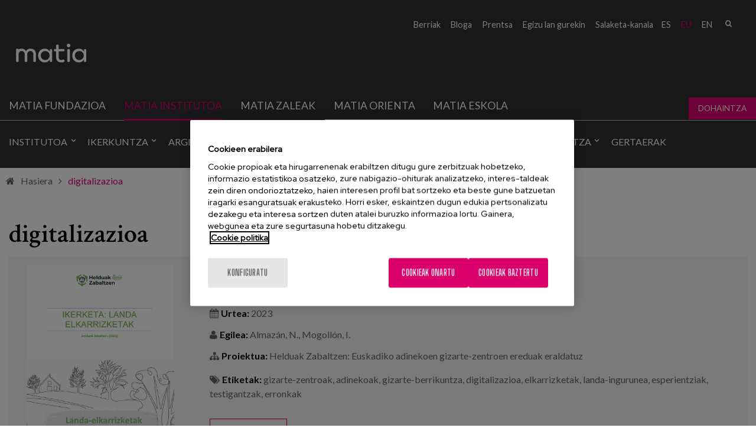

--- FILE ---
content_type: text/html; charset=utf-8
request_url: https://www.matiainstituto.net/eu/palabras-clave/digitalizazioa
body_size: 8285
content:
<!DOCTYPE html PUBLIC "-//W3C//DTD XHTML+RDFa 1.0//EN"
  "http://www.w3.org/MarkUp/DTD/xhtml-rdfa-1.dtd">
<html xmlns="http://www.w3.org/1999/xhtml" lang="eu" xml:lang="eu" version="XHTML+RDFa 1.0" dir="ltr"
  xmlns:fb="http://ogp.me/ns/fb#"
  xmlns:og="http://ogp.me/ns#"
  xmlns:article="http://ogp.me/ns/article#"
  xmlns:book="http://ogp.me/ns/book#"
  xmlns:profile="http://ogp.me/ns/profile#"
  xmlns:video="http://ogp.me/ns/video#"
  xmlns:product="http://ogp.me/ns/product#">

<head profile="http://www.w3.org/1999/xhtml/vocab">
    <script type="text/javascript" charset="utf-8" src="/sites/all/themes/ego_foundation/js/cookiepro.js"></script>
  <script type="text/javascript" src="https://cookie-cdn.cookiepro.com/consent/f9100808-85aa-4d40-85d9-90a1b0520076/OtAutoBlock.js" ></script>
  <script src="https://cookie-cdn.cookiepro.com/scripttemplates/otSDKStub.js" data-ignore-ga="true" data-document-language="true" type="text/javascript" charset="UTF-8" data-domain-script="f9100808-85aa-4d40-85d9-90a1b0520076"></script>
  <script type="text/javascript">function OptanonWrapper(){acc_cookiepro_refresh(); gestionCookies(); }</script>
  <style>@import url('https://fonts.googleapis.com/css2?family=Red+Hat+Display:wght@500&display=swap');@import url('https://fonts.googleapis.com/css2?family=Big+Shoulders+Text:wght@600&display=swap');div.ot-sdk-row div#onetrust-button-group div.banner-actions-container button#onetrust-accept-btn-handler{color: #fff;background: #dc006c !important;border-color: #dc006c !important;}div.ot-sdk-row div#onetrust-button-group div.banner-actions-container button#onetrust-reject-all-handler{color: #fff;background: #dc006c !important;border-color: #dc006c !important;}div#onetrust-consent-sdk div#onetrust-pc-sdk div#ot-content button#accept-recommended-btn-handler.button-theme:not(.ot-obj-leg-btn-handler):not(#clear-filters-handler){background-color: #dc006c !important;border-color: #dc006c !important;}div#onetrust-pc-sdk #cookie-preferences .ot-always-active{color: #dc006c !important;}div#onetrust-consent-sdk #onetrust-pc-sdk .category-host-list-handler,div#onetrust-consent-sdk #onetrust-pc-sdk #hosts-list-container .accordion-header .host-view-cookies{color: #dc006c !important;}div#onetrust-pc-sdk a#filter-btn-handler:hover{background-color: #dc006c !important;}div#onetrust-pc-sdk input.switch-checkbox:checked+label.ot-switch-label{border:1px solid #dc006c !important;}div#onetrust-pc-sdk input.switch-checkbox:checked+label.ot-switch-label span.ot-switch-nob{background-color: #dc006c !important;border-color: #dc006c !important;}div#onetrust-pc-sdk span.ot-switch-inner:before{background-color: #dc006c1a !important;}button.ot-sdk-show-settings#ot-sdk-btn{background-color: #dc006c !important;border-color: #dc006c !important;}div#onetrust-banner-sdk div.ot-sdk-container .ot-sdk-row #onetrust-group-container #onetrust-policy-text p span{font-size:12px !important;}div#onetrust-consent-sdk div#onetrust-pc-sdk div.ot-button-group-parent div.ot-button-group button#accept-recommended-btn-handler:not(#clear-filters-handler):not(.ot-close-icon):not(#filter-btn-handler):not(.ot-remove-objection-handler):not(.ot-obj-leg-btn-handler):not([aria-expanded]):not(.ot-link-btn),body div#onetrust-consent-sdk div#onetrust-pc-sdk div.ot-button-group-parent div.ot-button-group button.ot-pc-refuse-all-handler:not(#clear-filters-handler):not(.ot-close-icon):not(#filter-btn-handler):not(.ot-remove-objection-handler):not(.ot-obj-leg-btn-handler):not([aria-expanded]):not(.ot-link-btn) { color: #fff;background: #dc006c !important;border-color: #dc006c !important; }#onetrust-consent-sdk #onetrust-pc-sdk .active-group { border-color: #dc006c !important;}iframe[name="__gppLocator"]{display:none!important;}</style>

  <script async src=https://pagead2.googlesyndication.com/pagead/js/adsbygoogle.js?client=ca-pub-1550282340375971 crossorigin="anonymous"></script>

      <script>(function(w,d,s,l,i){w[l]=w[l]||[];w[l].push({'gtm.start':
    new Date().getTime(),event:'gtm.js'});var f=d.getElementsByTagName(s)[0],
    j=d.createElement(s),dl=l!='dataLayer'?'&l='+l:'';j.async=true;j.src=
    'https://www.googletagmanager.com/gtm.js?id='+i+dl;f.parentNode.insertBefore(j,f);
    })(window,document,'script','dataLayer','GTM-N483DJF');</script>
    
  <meta charset="utf-8" />
<link rel="shortcut icon" href="https://www.matiainstituto.net/sites/default/files/favicon.ico" />
<meta name="viewport" content="width=device-width, initial-scale=1" />
<meta name="viewport" content="width=device-width, maximum-scale = 1.0" />
<meta http-equiv="ImageToolbar" content="false" />
<meta name="generator" content="Drupal 7 (http://drupal.org)" />
<link rel="canonical" href="https://www.matiainstituto.net/eu/palabras-clave/digitalizazioa" />
<link rel="shortlink" href="https://www.matiainstituto.net/eu/taxonomy/term/3230" />
<meta property="og:site_name" content="Instituto Matia" />
<meta property="og:type" content="article" />
<meta property="og:url" content="https://www.matiainstituto.net/eu/palabras-clave/digitalizazioa" />
<meta property="og:title" content="digitalizazioa" />
<meta name="twitter:card" content="summary" />
<meta name="twitter:url" content="https://www.matiainstituto.net/eu/palabras-clave/digitalizazioa" />
<meta name="twitter:title" content="digitalizazioa" />
  <title>digitalizazioa | Instituto Matia</title>
  <style>
@import url("https://www.matiainstituto.net/modules/system/system.base.css?t8l8gb");
@import url("https://www.matiainstituto.net/modules/system/system.messages.css?t8l8gb");
@import url("https://www.matiainstituto.net/modules/system/system.theme.css?t8l8gb");
</style>
<style>
@import url("https://www.matiainstituto.net/sites/all/modules/simplenews/simplenews.css?t8l8gb");
@import url("https://www.matiainstituto.net/sites/all/modules/adaptive_image/css/adaptive-image.css?t8l8gb");
@import url("https://www.matiainstituto.net/modules/aggregator/aggregator.css?t8l8gb");
@import url("https://www.matiainstituto.net/sites/all/modules/calendar/css/calendar_multiday.css?t8l8gb");
@import url("https://www.matiainstituto.net/modules/comment/comment.css?t8l8gb");
@import url("https://www.matiainstituto.net/sites/all/modules/date/date_api/date.css?t8l8gb");
@import url("https://www.matiainstituto.net/sites/all/modules/date/date_popup/themes/datepicker.1.7.css?t8l8gb");
@import url("https://www.matiainstituto.net/sites/all/modules/domain/domain_nav/domain_nav.css?t8l8gb");
@import url("https://www.matiainstituto.net/modules/field/theme/field.css?t8l8gb");
@import url("https://www.matiainstituto.net/modules/node/node.css?t8l8gb");
@import url("https://www.matiainstituto.net/modules/search/search.css?t8l8gb");
@import url("https://www.matiainstituto.net/modules/user/user.css?t8l8gb");
@import url("https://www.matiainstituto.net/sites/all/modules/youtube/css/youtube.css?t8l8gb");
@import url("https://www.matiainstituto.net/sites/all/modules/views/css/views.css?t8l8gb");
@import url("https://www.matiainstituto.net/sites/all/modules/ckeditor/css/ckeditor.css?t8l8gb");
</style>
<style>
@import url("https://www.matiainstituto.net/sites/all/modules/colorbox/styles/stockholmsyndrome/colorbox_style.css?t8l8gb");
@import url("https://www.matiainstituto.net/sites/all/modules/ctools/css/ctools.css?t8l8gb");
@import url("https://www.matiainstituto.net/sites/all/modules/dm_christmas_card_pdf/css/christmas.css?t8l8gb");
@import url("https://www.matiainstituto.net/sites/all/modules/video/css/video.css?t8l8gb");
@import url("https://www.matiainstituto.net/modules/locale/locale.css?t8l8gb");
@import url("https://www.matiainstituto.net/sites/all/modules/dm_compartir2/tap.css?t8l8gb");
</style>
<style>
@import url("https://www.matiainstituto.net/sites/all/themes/ego_foundation/css/app.css?t8l8gb");
@import url("https://www.matiainstituto.net/sites/all/themes/ego_foundation/css/covid.css?t8l8gb");
</style>
<style>body header{background-color:transparent !important;background-image:url('https://www.matiainstituto.net/sites/default/files/cabecera-publicaciones.jpg') !important;background-repeat:no-repeat !important;background-attachment:scroll !important;background-position:50% 50% !important;}
</style>
<style>
@import url("https://www.matiainstituto.net/sites/all/themes/ego_foundation/css/formulario-sapu.css?t8l8gb");
</style>
  <script>document.cookie = 'adaptive_image=' + Math.max(screen.width, screen.height) + '; path=/';</script>
<script src="https://www.matiainstituto.net/sites/all/modules/jquery_update/replace/jquery/1.12/jquery.js?v=1.12.4"></script>
<script src="https://www.matiainstituto.net/misc/jquery-extend-3.4.0.js?v=1.12.4"></script>
<script src="https://www.matiainstituto.net/misc/jquery-html-prefilter-3.5.0-backport.js?v=1.12.4"></script>
<script src="https://www.matiainstituto.net/misc/jquery.once.js?v=1.2"></script>
<script src="https://www.matiainstituto.net/misc/drupal.js?t8l8gb"></script>
<script src="https://www.matiainstituto.net/sites/all/modules/jquery_update/js/jquery_browser.js?v=0.0.1"></script>
<script src="https://www.matiainstituto.net/sites/all/modules/jquery_update/replace/ui/external/jquery.cookie.js?v=67fb34f6a866c40d0570"></script>
<script src="https://www.matiainstituto.net/sites/all/modules/jquery_update/replace/jquery.form/4/jquery.form.js?v=4.2.1"></script>
<script src="https://www.matiainstituto.net/misc/form-single-submit.js?v=7.103"></script>
<script src="https://www.matiainstituto.net/misc/ajax.js?v=7.103"></script>
<script src="https://www.matiainstituto.net/sites/all/modules/jquery_update/js/jquery_update.js?v=0.0.1"></script>
<script src="https://www.matiainstituto.net/sites/all/modules/admin_menu/admin_devel/admin_devel.js?t8l8gb"></script>
<script src="https://www.matiainstituto.net/sites/all/modules/dm_tpv/dm_tpv.js?t8l8gb"></script>
<script src="https://www.matiainstituto.net/sites/default/files/languages/eu_aKQsSorwCJsyekI0dvJIX50hGcejFsppFqr3b6peXmg.js?t8l8gb"></script>
<script src="https://www.matiainstituto.net/sites/all/libraries/colorbox/jquery.colorbox-min.js?t8l8gb"></script>
<script src="https://www.matiainstituto.net/sites/all/modules/colorbox/js/colorbox.js?t8l8gb"></script>
<script src="https://www.matiainstituto.net/sites/all/modules/colorbox/styles/stockholmsyndrome/colorbox_style.js?t8l8gb"></script>
<script src="https://www.matiainstituto.net/sites/all/modules/colorbox/js/colorbox_load.js?t8l8gb"></script>
<script src="https://www.matiainstituto.net/sites/all/modules/colorbox/js/colorbox_inline.js?t8l8gb"></script>
<script src="https://www.matiainstituto.net/sites/all/modules/dm_christmas_card_pdf/js/plugin/pdf-lib.min.js?t8l8gb"></script>
<script src="https://www.matiainstituto.net/sites/all/modules/dm_christmas_card_pdf/js/christmas.js?t8l8gb"></script>
<script src="https://www.matiainstituto.net/sites/all/modules/video/js/video.js?t8l8gb"></script>
<script src="https://www.matiainstituto.net/sites/all/modules/views_load_more/views_load_more.js?t8l8gb"></script>
<script src="https://www.matiainstituto.net/sites/all/modules/views/js/base.js?t8l8gb"></script>
<script src="https://www.matiainstituto.net/misc/progress.js?v=7.103"></script>
<script src="https://www.matiainstituto.net/sites/all/modules/views/js/ajax_view.js?t8l8gb"></script>
<script src="https://www.matiainstituto.net/sites/all/modules/dm_compartir2/tap.js?t8l8gb"></script>
<script src="https://www.matiainstituto.net/sites/all/themes/ego_foundation/js/vendor/custom.modernizr.js?t8l8gb"></script>
<script src="https://www.matiainstituto.net/sites/all/themes/ego_foundation/js/foundation.min.js?t8l8gb"></script>
<script src="https://www.matiainstituto.net/sites/all/themes/ego_foundation/js/plugins/jquery-modal-video.min.js?t8l8gb"></script>
<script src="https://www.matiainstituto.net/sites/all/themes/ego_foundation/js/plugins/sidr.min.js?t8l8gb"></script>
<script src="https://www.matiainstituto.net/sites/all/themes/ego_foundation/js/scripts.js?t8l8gb"></script>
<script>jQuery.extend(Drupal.settings, {"basePath":"\/","pathPrefix":"eu\/","setHasJsCookie":0,"ajaxPageState":{"theme":"ego_foundation","theme_token":"_QYP1rwJvfNvRsW6e0RrRxcHEZ1xMZHnc28YNlZgjT8","jquery_version":"1.12","jquery_version_token":"dpHLQoBwdIz1JE4R3C-rHeDaTDZkd0EbYpr_DU0lvPM","js":{"0":1,"sites\/all\/modules\/jquery_update\/replace\/jquery\/1.12\/jquery.js":1,"misc\/jquery-extend-3.4.0.js":1,"misc\/jquery-html-prefilter-3.5.0-backport.js":1,"misc\/jquery.once.js":1,"misc\/drupal.js":1,"sites\/all\/modules\/jquery_update\/js\/jquery_browser.js":1,"sites\/all\/modules\/jquery_update\/replace\/ui\/external\/jquery.cookie.js":1,"sites\/all\/modules\/jquery_update\/replace\/jquery.form\/4\/jquery.form.js":1,"misc\/form-single-submit.js":1,"misc\/ajax.js":1,"sites\/all\/modules\/jquery_update\/js\/jquery_update.js":1,"sites\/all\/modules\/admin_menu\/admin_devel\/admin_devel.js":1,"sites\/all\/modules\/dm_tpv\/dm_tpv.js":1,"public:\/\/languages\/eu_aKQsSorwCJsyekI0dvJIX50hGcejFsppFqr3b6peXmg.js":1,"sites\/all\/libraries\/colorbox\/jquery.colorbox-min.js":1,"sites\/all\/modules\/colorbox\/js\/colorbox.js":1,"sites\/all\/modules\/colorbox\/styles\/stockholmsyndrome\/colorbox_style.js":1,"sites\/all\/modules\/colorbox\/js\/colorbox_load.js":1,"sites\/all\/modules\/colorbox\/js\/colorbox_inline.js":1,"sites\/all\/modules\/dm_christmas_card_pdf\/js\/plugin\/pdf-lib.min.js":1,"sites\/all\/modules\/dm_christmas_card_pdf\/js\/christmas.js":1,"sites\/all\/modules\/video\/js\/video.js":1,"sites\/all\/modules\/views_load_more\/views_load_more.js":1,"sites\/all\/modules\/views\/js\/base.js":1,"misc\/progress.js":1,"sites\/all\/modules\/views\/js\/ajax_view.js":1,"sites\/all\/modules\/dm_compartir2\/tap.js":1,"sites\/all\/themes\/ego_foundation\/js\/vendor\/custom.modernizr.js":1,"sites\/all\/themes\/ego_foundation\/js\/foundation.min.js":1,"sites\/all\/themes\/ego_foundation\/js\/plugins\/jquery-modal-video.min.js":1,"sites\/all\/themes\/ego_foundation\/js\/plugins\/sidr.min.js":1,"sites\/all\/themes\/ego_foundation\/js\/scripts.js":1},"css":{"modules\/system\/system.base.css":1,"modules\/system\/system.messages.css":1,"modules\/system\/system.theme.css":1,"sites\/all\/modules\/simplenews\/simplenews.css":1,"sites\/all\/modules\/adaptive_image\/css\/adaptive-image.css":1,"modules\/aggregator\/aggregator.css":1,"sites\/all\/modules\/calendar\/css\/calendar_multiday.css":1,"modules\/comment\/comment.css":1,"sites\/all\/modules\/date\/date_api\/date.css":1,"sites\/all\/modules\/date\/date_popup\/themes\/datepicker.1.7.css":1,"sites\/all\/modules\/domain\/domain_nav\/domain_nav.css":1,"modules\/field\/theme\/field.css":1,"modules\/node\/node.css":1,"modules\/search\/search.css":1,"modules\/user\/user.css":1,"sites\/all\/modules\/youtube\/css\/youtube.css":1,"sites\/all\/modules\/views\/css\/views.css":1,"sites\/all\/modules\/ckeditor\/css\/ckeditor.css":1,"sites\/all\/modules\/colorbox\/styles\/stockholmsyndrome\/colorbox_style.css":1,"sites\/all\/modules\/ctools\/css\/ctools.css":1,"sites\/all\/modules\/dm_christmas_card_pdf\/css\/christmas.css":1,"sites\/all\/modules\/video\/css\/video.css":1,"modules\/locale\/locale.css":1,"sites\/all\/modules\/dm_compartir2\/tap.css":1,"sites\/all\/themes\/zurb_foundation\/css\/normalize.css":1,"sites\/all\/themes\/ego_foundation\/css\/foundation.min.css":1,"sites\/all\/themes\/ego_foundation\/css\/app.css":1,"sites\/all\/themes\/ego_foundation\/css\/covid.css":1,"0":1,"sites\/all\/themes\/ego_foundation\/css\/formulario-sapu.css":1}},"colorbox":{"opacity":"0.85","current":"{current} of {total}","previous":"\u00ab Prev","next":"Next \u00bb","close":"Itxi","maxWidth":"98%","maxHeight":"98%","fixed":true,"mobiledetect":true,"mobiledevicewidth":"480px","file_public_path":"\/sites\/default\/files","specificPagesDefaultValue":"admin*\nimagebrowser*\nimg_assist*\nimce*\nnode\/add\/*\nnode\/*\/edit\nprint\/*\nprintpdf\/*\nsystem\/ajax\nsystem\/ajax\/*"},"views":{"ajax_path":"\/eu\/views\/ajax","ajaxViews":{"views_dom_id:6a2288bb40a4e351491603f2d9461bfd":{"view_name":"publicaciones","view_display_id":"block_1","view_args":"3230","view_path":"taxonomy\/term\/3230","view_base_path":null,"view_dom_id":"6a2288bb40a4e351491603f2d9461bfd","pager_element":0}}},"urlIsAjaxTrusted":{"\/eu\/views\/ajax":true,"\/eu\/palabras-clave\/digitalizazioa":true},"better_exposed_filters":{"views":{"publicaciones":{"displays":{"block_1":{"filters":[]}}},"publicaciones_banner_":{"displays":{"block_1":{"filters":[]}}}}}});</script>
</head>
<body class="html not-front not-logged-in no-sidebars page-taxonomy page-taxonomy-term page-taxonomy-term- page-taxonomy-term-3230 domain-instituto-matia-com i18n-eu lang-eu section-palabras-clave" >
  <noscript><iframe src="https://www.googletagmanager.com/ns.html?id=GTM-N483DJF" height="0" width="0" style="display:none;visibility:hidden"></iframe></noscript>  <div id="skip-link">
    <a href="#main-content" style="visibility:hidden;" class="element-invisible element-focusable">Skip to main content</a>
  </div>
    <!--.page -->
<div role="document" class="page">

  <!--.l-header region -->
  <header role="banner" class="l-header">

    <div class="headerfixed">

          <!--.top-bar -->
            <div class="show-for-small">
      
                 <!--  <div class="cabeceramovil">
        <a href="/eu" rel="home" title="Instituto Matia" class="active logocabecera"><img class="logo" src="https://www.matiainstituto.net/sites/default/files//logo-instituto.png" alt=" logo" title="Instituto Matia"></a>        </div> -->
       
      <nav class="top-bar" data-options="custom_back_text:false">
          <ul class="title-area">

                    <li class="name">
              <span class="pseudo-h1">
                <a href="/eu" rel="home" title="Instituto Matia" class="active logocabecera"><img class="logo" src="https://www.matiainstituto.net/sites/default/files//logo-instituto.png" alt=" logo" title="Instituto Matia"></a></span>

              
            </li>
                      <li class=""></li>
          </ul>
          <section class="top-bar-section">
                          <ul id="main-menu" class="main-nav right"><li class="first expanded has-dropdown" title=""><a href="/eu/guri-buruz" title="">Institutoa</a><ul class="dropdown"><li class="first expanded show-for-small"><a href="/eu/guri-buruz" title="">Institutoa</a><li class="first leaf"><a href="/eu/guri-buruz">Guri buruz</a></li><li class="leaf"><a href="/eu/institutoa/erakunde-laguntzaileak">Erakunde laguntzaileak</a></li><li class="leaf"><a href="/eu/institutoa/ezagutza-lerroak">Ezagutza lerroak</a></li><li class="last leaf"><a href="/eu/institutoa/profesionalak">Profesionalak</a></li></ul></li><li class="expanded has-dropdown"><a href="/eu/ikerkuntza">Ikerkuntza</a><ul class="dropdown"><li class="expanded show-for-small"><a href="/eu/ikerkuntza">Ikerkuntza</a><li class="first leaf"><a href="/eu/ikerkuntza/proiektuak">Proiektuak</a></li><li class="leaf"><a href="/eu/ikerkuntza/bizitoki-berritzaileak">Bizitoki berritzaileen</a></li><li class="last leaf"><a href="/eu/ikerkuntza/elkarlaneko-ikerketa">Elkarlaneko ikerketa</a></li></ul></li><li class="expanded has-dropdown"><a href="/eu/argitalpenak">Argitalpenak</a><ul class="dropdown"><li class="expanded show-for-small"><a href="/eu/argitalpenak">Argitalpenak</a><li class="first leaf" title=""><a href="/eu/argitalpenak" title="">Argitalpenak</a></li><li class="leaf"><a href="/eu/poa-aurrerabideak">POA aurrerabideak</a></li><li class="last leaf" title=""><a href="https://www.matiainstituto.net/ictusconoceme/" title="">Iktus ezagutu nazazu</a></li></ul></li><li class="leaf"><a href="/eu/foroetan-parte-hartzea">Foroetan parte hartzea</a></li><li class="leaf"><a href="/eu/kontsultoretza-eta-aholkularitza-teknikoa">Kontsultoretza</a></li><li class="expanded has-dropdown"><a href="/eu/prestakuntza">Prestakuntza</a><ul class="dropdown"><li class="expanded show-for-small"><a href="/eu/prestakuntza">Prestakuntza</a><li class="first leaf"><a href="/eu/prestakuntza/ikastaroak">Ikastaroak</a></li><li class="leaf"><a href="/eu/prestakuntza/tutorialak">Tutorialak</a></li><li class="last leaf"><a href="/eu/prestakuntza/webinarrak">Webinarrak</a></li></ul></li><li class="last leaf"><a href="/eu/gertaerak">Gertaerak</a></li></ul>                                        <section class="block block-nodeblock rrss block-nodeblock-162">

      
      <div id="node-1087" class="node node-bloque-de-texto view-mode-full clearfix">

        
  
  <div class="content">
    <div class="field field-name-body field-type-text-with-summary field-label-hidden field-wrapper body field"><p><a href="https://twitter.com/MatiaFundazioa" target="_blank" title="Twitter"><em>&nbsp;</em></a> <a href="https://www.facebook.com/MatiaFundazioa" target="_blank" title="Facebook"><em>&nbsp;</em></a> <a href="http://www.instagram.com/matiafundazioa" target="_blank" title="Instagram"><em>&nbsp;</em></a> <a href="https://www.youtube.com/user/MatiaFundazioa" target="_blank" title="Youtube"><em>&nbsp;</em></a> <a href="https://es.linkedin.com/company/matia-fundazioa" target="_blank" title="LinkedIn"><em>&nbsp;</em></a></p>
</div>  </div>

  
  
</div>
  
</section>  <section class="block block-search block-search-form">

      
      <form data-search-form="1" action="/eu/palabras-clave/digitalizazioa" method="post" id="search-block-form" accept-charset="UTF-8"><div><div class="container-inline">
      <h2 class="element-invisible">Bilaketa formularioa</h2>
    <div class="form-item form-type-textfield form-item-search-block-form">
  <label class="element-invisible" for="edit-search-block-form--2">Bilatu </label>
 <input title="Idatzi bilatu nahi dituzun terminoak." data-search-word="1" class="small-8 columns form-text" type="text" id="edit-search-block-form--2" name="search_block_form" value="" size="15" maxlength="128" />
</div>
<button class="secondary button radius postfix small-4 columns form-submit" id="edit-submit" name="op" value="Bilatu" type="submit">Bilatu</button>
<input type="hidden" name="form_build_id" value="form-8TW1JWUaNpa41b0EQaMEoXhLofUnkynJmYPKr57I0kc" />
<input type="hidden" name="form_id" value="search_block_form" />
</div>
</div></form>  
</section>  <section class="block block-locale block-locale-language block-locale-language-content">

      
      <ul class="language-switcher-locale-url"><li class="es first"><a href="/es/palabras-clave/digitalizazioa" class="language-link" xml:lang="es" title="digitalizazioa">es</a></li>
<li class="eu active"><a href="/eu/palabras-clave/digitalizazioa" class="language-link active" xml:lang="eu" title="digitalizazioa">eu</a></li>
<li class="en last"><a href="/en/palabras-clave/digitalizazioa" class="language-link" xml:lang="en" title="digitalizazioa">en</a></li>
</ul>  
</section>  <section class="block block-menu-block block-menu-block-31">

      
      <div class="menu-block-wrapper menu-block-31 menu-name-menu-submenu-instituto-matia-eu parent-mlid-0 menu-level-1">
  <ul class="menu"><li class="first leaf menu-mlid-1597"><a href="http://www.matiafundazioa.eus/eu/berriak" title="">Berriak</a></li>
<li class="leaf menu-mlid-1598"><a href="http://www.matiafundazioa.eus/blog/" title="">Bloga</a></li>
<li class="leaf menu-mlid-1599"><a href="http://www.matiainstituto.eus/eu/prentsa-arloa" title="">Prentsa</a></li>
<li class="leaf menu-mlid-1601"><a href="https://empleo.matia.eus/" title="">Egizu lan gurekin</a></li>
<li class="last leaf menu-mlid-2357"><a href="https://www.matiafundazioa.eus/eu/salaketa-kanala" title="">Salaketa-kanala</a></li>
</ul></div>
  
</section>          </section>
        </nav>
            </div>
            <!--/.top-bar -->
          
    <!-- Top menu and social networks -->
    
    <section class="top-menu">
      
              <div class="large-12 row">
                <section class="block block-nodeblock rrss block-nodeblock-162">

      
      <div id="node-1087" class="node node-bloque-de-texto view-mode-full clearfix">

        
  
  <div class="content">
    <div class="field field-name-body field-type-text-with-summary field-label-hidden field-wrapper body field"><p><a href="https://twitter.com/MatiaFundazioa" target="_blank" title="Twitter"><em>&nbsp;</em></a> <a href="https://www.facebook.com/MatiaFundazioa" target="_blank" title="Facebook"><em>&nbsp;</em></a> <a href="http://www.instagram.com/matiafundazioa" target="_blank" title="Instagram"><em>&nbsp;</em></a> <a href="https://www.youtube.com/user/MatiaFundazioa" target="_blank" title="Youtube"><em>&nbsp;</em></a> <a href="https://es.linkedin.com/company/matia-fundazioa" target="_blank" title="LinkedIn"><em>&nbsp;</em></a></p>
</div>  </div>

  
  
</div>
  
</section>  <section class="block block-search block-search-form">

      
      <form data-search-form="1" action="/eu/palabras-clave/digitalizazioa" method="post" id="search-block-form" accept-charset="UTF-8"><div><div class="container-inline">
      <h2 class="element-invisible">Bilaketa formularioa</h2>
    <div class="form-item form-type-textfield form-item-search-block-form">
  <label class="element-invisible" for="edit-search-block-form--2">Bilatu </label>
 <input title="Idatzi bilatu nahi dituzun terminoak." data-search-word="1" class="small-8 columns form-text" type="text" id="edit-search-block-form--2" name="search_block_form" value="" size="15" maxlength="128" />
</div>
<button class="secondary button radius postfix small-4 columns form-submit" id="edit-submit" name="op" value="Bilatu" type="submit">Bilatu</button>
<input type="hidden" name="form_build_id" value="form-8TW1JWUaNpa41b0EQaMEoXhLofUnkynJmYPKr57I0kc" />
<input type="hidden" name="form_id" value="search_block_form" />
</div>
</div></form>  
</section>  <section class="block block-locale block-locale-language block-locale-language-content">

      
      <ul class="language-switcher-locale-url"><li class="es first"><a href="/es/palabras-clave/digitalizazioa" class="language-link" xml:lang="es" title="digitalizazioa">es</a></li>
<li class="eu active"><a href="/eu/palabras-clave/digitalizazioa" class="language-link active" xml:lang="eu" title="digitalizazioa">eu</a></li>
<li class="en last"><a href="/en/palabras-clave/digitalizazioa" class="language-link" xml:lang="en" title="digitalizazioa">en</a></li>
</ul>  
</section>  <section class="block block-menu-block block-menu-block-31">

      
      <div class="menu-block-wrapper menu-block-31 menu-name-menu-submenu-instituto-matia-eu parent-mlid-0 menu-level-1">
  <ul class="menu"><li class="first leaf menu-mlid-1597"><a href="http://www.matiafundazioa.eus/eu/berriak" title="">Berriak</a></li>
<li class="leaf menu-mlid-1598"><a href="http://www.matiafundazioa.eus/blog/" title="">Bloga</a></li>
<li class="leaf menu-mlid-1599"><a href="http://www.matiainstituto.eus/eu/prentsa-arloa" title="">Prentsa</a></li>
<li class="leaf menu-mlid-1601"><a href="https://empleo.matia.eus/" title="">Egizu lan gurekin</a></li>
<li class="last leaf menu-mlid-2357"><a href="https://www.matiafundazioa.eus/eu/salaketa-kanala" title="">Salaketa-kanala</a></li>
</ul></div>
  
</section>        </div>
              
    </section>
    
    <!-- End top menu and social networks -->

    <!-- Title, slogan and menu -->
        <section id="logoMenu" class="row  hide-for-small">

              <div class="column small-2 left">
        <a href="/eu" rel="home" title="Instituto Matia" class="active logocabecera"><img class="logo" src="https://www.matiainstituto.net/sites/default/files//logo-instituto.png" alt=" logo" title="Instituto Matia"></a>        </div>
      
      
      
      
              <!--.l-header-region -->
        <section class="l-header-region large-12 columns left">
          <div class="row">
                <section class="block block-menu-block menuPrincipal block-menu-block-45 header">

      
      <div class="menu-block-wrapper menu-block-45 menu-name-menu-menu-nivel-1-eu parent-mlid-0 menu-level-1">
  <ul class="menu"><li class="first leaf menu-mlid-1714"><a href="http://www.matiafundazioa.net/eu" title="">Matia fundazioa</a></li>
<li class="leaf menu-mlid-1715"><a href="http://www.matiainstituto.net/eu" title="">Matia institutoa</a></li>
<li class="leaf menu-mlid-1800"><a href="http://www.matiazaleak.net" title="">Matia Zaleak</a></li>
<li class="leaf menu-mlid-1970"><a href="/eu/zerbitzuak/matia-orienta" title="">Matia Orienta</a></li>
<li class="leaf menu-mlid-2248"><a href="https://matiaeskola.matiafundazioa.eus/eu" title="">Matia Eskola</a></li>
<li class="last leaf menu-mlid-2105"><a href="https://www.matiazaleak.eus/eu/lagundu" title="">Dohaintza</a></li>
</ul></div>
  
</section>  <section class="block block-menu-block navigation hide-for-small block-menu-block-29 header">

      
      <div class="menu-block-wrapper menu-block-29 menu-name-menu-main-menu-instituto-matia-e parent-mlid-0 menu-level-1">
  <ul class="menu"><li class="first expanded menu-mlid-1567"><a href="/eu/guri-buruz" title="">Institutoa</a><ul class="menu"><li class="first leaf menu-mlid-1566"><a href="/eu/guri-buruz">Guri buruz</a></li>
<li class="leaf menu-mlid-1569"><a href="/eu/institutoa/erakunde-laguntzaileak">Erakunde laguntzaileak</a></li>
<li class="leaf menu-mlid-1571"><a href="/eu/institutoa/ezagutza-lerroak">Ezagutza lerroak</a></li>
<li class="last leaf menu-mlid-1568"><a href="/eu/institutoa/profesionalak">Profesionalak</a></li>
</ul></li>
<li class="expanded menu-mlid-1570"><a href="/eu/ikerkuntza">Ikerkuntza</a><ul class="menu"><li class="first leaf menu-mlid-1572"><a href="/eu/ikerkuntza/proiektuak">Proiektuak</a></li>
<li class="leaf menu-mlid-2201"><a href="/eu/ikerkuntza/bizitoki-berritzaileak">Bizitoki berritzaileen</a></li>
<li class="last leaf menu-mlid-1938"><a href="/eu/ikerkuntza/elkarlaneko-ikerketa">Elkarlaneko ikerketa</a></li>
</ul></li>
<li class="expanded menu-mlid-1574"><a href="/eu/argitalpenak">Argitalpenak</a><ul class="menu"><li class="first leaf menu-mlid-2286"><a href="/eu/argitalpenak" title="">Argitalpenak</a></li>
<li class="leaf menu-mlid-2285"><a href="/eu/poa-aurrerabideak">POA aurrerabideak</a></li>
<li class="last leaf menu-mlid-2333"><a href="https://www.matiainstituto.net/ictusconoceme/" title="">Iktus ezagutu nazazu</a></li>
</ul></li>
<li class="leaf menu-mlid-1573"><a href="/eu/foroetan-parte-hartzea">Foroetan parte hartzea</a></li>
<li class="leaf menu-mlid-1575"><a href="/eu/kontsultoretza-eta-aholkularitza-teknikoa">Kontsultoretza</a></li>
<li class="expanded menu-mlid-2057"><a href="/eu/prestakuntza">Prestakuntza</a><ul class="menu"><li class="first leaf menu-mlid-1576"><a href="/eu/prestakuntza/ikastaroak">Ikastaroak</a></li>
<li class="leaf menu-mlid-2059"><a href="/eu/prestakuntza/tutorialak">Tutorialak</a></li>
<li class="last leaf menu-mlid-2058"><a href="/eu/prestakuntza/webinarrak">Webinarrak</a></li>
</ul></li>
<li class="last leaf menu-mlid-1577"><a href="/eu/gertaerak">Gertaerak</a></li>
</ul></div>
  
</section>          </div>
        </section>
        <!--/.l-header-region -->
      
      
    </section>
        <!-- End title, slogan and menu -->
      </div>

          <!--.l-header-region -->
      <section class="l-header-region row bloqueBanner"> 
        <div class="large-12 columns">
              <section class="block block-views block-views-publicaciones-banner-block-1">

      
      <div class="view view-publicaciones-banner- view-id-publicaciones_banner_ view-display-id-block_1 view-dom-id-94fe6a682f69c5384b759fa4b57fce87">
        
  
  
      <div class="view-content">
        <div class="views-row views-row-1 views-row-odd views-row-first views-row-last">
      
  <div class="views-field views-field-field-imagen-cabecera">        <div class="field-content"></div>  </div>  </div>
    </div>
  
  
  
  
  
  
</div>  
</section>        </div>
      </section>
      <!--/.l-header-region -->
    
  </header>
  <!--/.l-header -->

  
  
  
  
  <main role="main" class="row l-main">

    <div class="breadcrums"><i class="fa fa-home"></i><a href="/eu">Hasiera</a><i class="fa fa-angle-right"></i><span class="menuActual">digitalizazioa</span></div>    
        

    <div class="large-12 main columns">
      
      <a id="main-content"></a>

      

                                                <h1 id="page-title" class="title">digitalizazioa</h1>
                                    
                    
      
        
      
      <div class="view view-publicaciones view-id-publicaciones view-display-id-block_1 view-dom-id-6a2288bb40a4e351491603f2d9461bfd">
        
  
  
      <div class="view-content">
        <div class="views-row views-row-1 views-row-odd views-row-first views-row-last">
      
  <div class="views-field views-field-nid">        <span class="field-content"><div class="portada"><img src="https://www.matiainstituto.net/sites/default/files/portada_helduakzabaltzen_landa_elkarrizketak_eus.jpg" width="3051" height="4316" alt="Portada publicación" title="Portada publicación" /></div>

<div class="texto">
<div class="views-field views-field-title"><a href="/eu/argitalpenak/landa-elkarrizketak-ikerketa">&quot;Landa-elkarrizketak&quot; ikerketa</a></div>
<div class="views-field views-field-field-date"><i class="fa fa-calendar">&nbsp;</i><span>Urtea:</span>&nbsp;<span class="date-display-single">2023</span></div>
<div class="views-field views-field-field-autores-publicaciones"><i class="fa fa-user">&nbsp;</i><span>Egilea:</span> Almazán, N., Mogollón, I.</div>
<div class="views-field views-field-field-proyecto"><i class="fa fa-sitemap">&nbsp;</i><span>Proiektua:</span>&nbsp;Helduak Zabaltzen: Euskadiko adinekoen gizarte-zentroen ereduak eraldatuz</div>


<div class="views-field views-field-field-palabras-clave-1"><i class="fa fa-tags">&nbsp;</i><span>Etiketak:</span>&nbsp;<a href="/eu/palabras-clave/gizarte-zentroak-0">gizarte-zentroak</a>, <a href="/eu/palabras-clave/adinekoak">adinekoak</a>, <a href="/eu/palabras-clave/gizarte-berrikuntza">gizarte-berrikuntza</a>, <a href="/eu/palabras-clave/digitalizazioa" class="active">digitalizazioa</a>, <a href="/eu/palabras-clave/elkarrizketak">elkarrizketak</a>, <a href="/eu/palabras-clave/landa-ingurunea">landa-ingurunea</a>, <a href="/eu/palabras-clave/esperientziak">esperientziak</a>, <a href="/eu/palabras-clave/testigantzak">testigantzak</a>, <a href="/eu/palabras-clave/erronkak">erronkak</a></div>

<div class="views-field views-field-view-node"><a href="/eu/argitalpenak/landa-elkarrizketak-ikerketa">Gehiago ikusi</a></div>
</div></span>  </div>  </div>
    </div>
  
  
  
  
  
  
</div>  
    </div>
    <!--/.main region -->

    
      </main>
  <!--/.main-->

    <!--INSIGHT-->
    <!--/INSIGHT-->

   

  <!--.l-footer-->
    <div class="footer_content_section0">
    <div class="l-footer row" role="contentinfo">
      <div class="footer large-12 columns">
            <section class="block block-nodeblock block-nodeblock-143">

      
      <div id="node-1161" class="node node-bloque-de-texto view-mode-full clearfix">

        
  
  <div class="content">
    <div class="field field-name-body field-type-text-with-summary field-label-hidden field-wrapper body field"><div class="row">
<div class="large-2 columns"><img alt="informazioa" src="/sites/default/files/files/info.png" style="height:51px; width:58px" /></div>

<div class="large-6 columns">
<div class="texto_central">
<h2>Matia Orienta zerbitzua</h2>

<p>Doako zerbitzua, eta, horren bitartez, mendekotasun egoerei edo eskaintzen ditugun zerbitzuei buruz dituzun zalantzak argitzen saiatuko gara.</p>
</div>
</div>

<div class="large-4 columns"><span><a href="tel:+34 943 317 123">+34 943 317 123</a></span><br/><span><a href="mailto:info@matiafundazioa.eus">info@matiafundazioa.eus</a></span></div>
</div>
</div>  </div>

  
  
</div>
  
</section>      </div>
    </div>
  </div>
    <!--/.footer-->
  
  <div class="footer_content_section1">
    </div>

  <div class="footer_content_section2">
      <!--.footer-columns -->
    <section class="row l-footer-columns">
              <div class="footer-first large-3 columns">
              <section class="block block-menu-block block-menu-block-32">

        <h2 class="block-title">Institutoa</h2>
    
      <div class="menu-block-wrapper menu-block-32 menu-name-menu-main-menu-instituto-matia-e parent-mlid-1567 menu-level-1">
  <ul class="menu"><li class="first leaf menu-mlid-1566"><a href="/eu/guri-buruz">Guri buruz</a></li>
<li class="leaf menu-mlid-1569"><a href="/eu/institutoa/erakunde-laguntzaileak">Erakunde laguntzaileak</a></li>
<li class="leaf menu-mlid-1571"><a href="/eu/institutoa/ezagutza-lerroak">Ezagutza lerroak</a></li>
<li class="last leaf menu-mlid-1568"><a href="/eu/institutoa/profesionalak">Profesionalak</a></li>
</ul></div>
  
</section>        </div>
                    <div class="footer-second large-3 columns">
              <section class="block block-menu-block block-menu-block-33">

        <h2 class="block-title">Ikerkuntza</h2>
    
      <div class="menu-block-wrapper menu-block-33 menu-name-menu-main-menu-instituto-matia-e parent-mlid-1570 menu-level-1">
  <ul class="menu"><li class="first leaf menu-mlid-1572"><a href="/eu/ikerkuntza/proiektuak">Proiektuak</a></li>
<li class="leaf menu-mlid-2201"><a href="/eu/ikerkuntza/bizitoki-berritzaileak">Bizitoki berritzaileen</a></li>
<li class="last leaf menu-mlid-1938"><a href="/eu/ikerkuntza/elkarlaneko-ikerketa">Elkarlaneko ikerketa</a></li>
</ul></div>
  
</section>        </div>
                    <div class="footer-third large-3 columns">
              <section class="block block-menu-block block-menu-block-34">

      
      <div class="menu-block-wrapper menu-block-34 menu-name-menu-footer-menu-custom-inst-eu parent-mlid-0 menu-level-1">
  <ul class="menu"><li class="first leaf menu-mlid-1605"><a href="http://www.matiainstituto.net/eu/argitalpenak" title="">Argitalpenak</a></li>
<li class="leaf menu-mlid-1604"><a href="http://www.matiainstituto.net/eu/foroetan-parte-hartzea" title="">Foroetan parte hartzea</a></li>
<li class="leaf menu-mlid-1606"><a href="http://www.matiainstituto.net/eu/kontsultoretza-eta-aholkularitza-teknikoa" title="">Konsultoretza</a></li>
<li class="leaf menu-mlid-1607"><a href="http://www.matiainstituto.net/eu/prestakuntza-0" title="">Prestakuntza</a></li>
<li class="last leaf menu-mlid-2109"><a href="https://www.matiainstituto.net/eu/gertaerak" title="">Gertaerak</a></li>
</ul></div>
  
</section>        </div>
                    <div class="footer-fourth large-3 columns">
              <section class="block block-menu-block block-menu-block-24">

      
      <div class="menu-block-wrapper menu-block-24 menu-name-menu-footer-menu-custom-links-eu parent-mlid-0 menu-level-1">
  <ul class="menu"><li class="first leaf menu-mlid-1551"><a href="http://www.matiafundazioa.net/eu/harremanetarako" title="">Harremanetarako</a></li>
<li class="leaf menu-mlid-1552"><a href="http://www.matiafundazioa.net/eu/berriak" title="">Berriak</a></li>
<li class="leaf menu-mlid-1553"><a href="https://empleo.matia.eus/" title="">Egizu lan gurekin</a></li>
<li class="leaf menu-mlid-1554"><a href="http://www.matiafundazioa.net/eu/prentsa-arloa" title="">Prentsa arloa</a></li>
<li class="last leaf menu-mlid-1995"><a href="https://www.matiafundazioa.eus/blog/" title="">Bloga</a></li>
</ul></div>
  
</section>  <section class="block block-nodeblock rrss block-nodeblock-163">

      
      <div id="node-1086" class="node node-bloque-de-texto view-mode-full clearfix">

        
  
  <div class="content">
    <div class="field field-name-body field-type-text-with-summary field-label-hidden field-wrapper body field"><p><a href="https://twitter.com/MatiaFundazioa" target="_blank" title="Twitter"><em>&nbsp;</em></a> <a href="https://www.facebook.com/MatiaFundazioa" target="_blank" title="Facebook"><em>&nbsp;</em></a> <a href="http://www.instagram.com/matiafundazioa" target="_blank" title="Instagram"><em>&nbsp;</em></a> <a href="https://www.youtube.com/user/MatiaFundazioa" target="_blank" title="Youtube"><em>&nbsp;</em></a> <a href="https://es.linkedin.com/company/matia-fundazioa" target="_blank" title="LinkedIn"><em>&nbsp;</em></a></p>
</div>  </div>

  
  
</div>
  
</section>        </div>
          </section>
    <!--/.footer-columns-->
    </div>

  <!--.l-footer-->
  <div class="footer_content_section3">
  <footer class="l-footer panel row" role="contentinfo">
          <div class="footer large-12 columns">
            <section class="block block-nodeblock block-nodeblock-142">

      
      <div id="node-1085" class="node node-bloque-de-texto view-mode-full clearfix">

        
  
  <div class="content">
    <div class="field field-name-body field-type-text-with-summary field-label-hidden field-wrapper body field"><p>Pinu Bidea, 35 - 20018 Donostia-San Sebastián (Spain)<br />
<i class="fa fa-phone"></i>&nbsp;<a style="color:white;" href="tel:(+34) 943 31 71 00">(+34) 943 31 71 00</a> &nbsp; &nbsp; &nbsp; <i class="fa fa-fax"></i>&nbsp;(+34) 943 31 27 01</p>
</div>  </div>

  
  
</div>
  
</section>  <section class="block block-menu-block block-menu-block-27">

      
      <div class="menu-block-wrapper menu-block-27 menu-name-menu-legal-text-menu-eu parent-mlid-0 menu-level-1">
  <ul class="menu"><li class="first leaf menu-mlid-1556"><a href="http://www.matiafundazioa.eus/eu/lege-oharra" title="">Lege oharra</a></li>
<li class="leaf menu-mlid-1557"><a href="http://www.matiafundazioa.eus/eu/cookie-politika" title="">Cookiak</a></li>
<li class="last leaf menu-mlid-1558"><a href="http://www.matiafundazioa.eus/eu/pribatutasun-politika" title="">Pribatutasun politika</a></li>
</ul></div>
  
</section>      </div>
    
      </footer>
  </div>
  <!--/.footer-->

  <div id="menuPrincipalTrigger"><div id="menuPrincipalTriggerInner"></div></div>


  <div id="editorWeb"></div>
  </div>
<!--/.page -->

  
  
      <div class='hide'>
      <div data-tap-dimension1='eu'></div>
      <div data-tap-dimension2='(not set)'></div>
      <div data-tap-dimension3='(not set)'></div>
      <div data-tap-dimension4='148|digitalizazioa'></div>
      <div data-tap-dimension5='(not set)'></div>
      <div data-tap-dimension6='(not set)'></div>
      <div data-tap-dimension7='(not set)'></div>
      <div data-tap-dimension8='(not set)'></div>
      </div>      <script type="text/javascript" src="/sites/all/themes/ego_foundation/js/tapmetrik-inst.js" async></script>
  </body>
</html>


--- FILE ---
content_type: text/javascript
request_url: https://www.matiainstituto.net/sites/default/files/languages/eu_aKQsSorwCJsyekI0dvJIX50hGcejFsppFqr3b6peXmg.js?t8l8gb
body_size: 1143
content:
Drupal.locale = { 'pluralFormula': function ($n) { return Number(($n!=1)); }, 'strings': {"":{"An AJAX HTTP error occurred.":"AJAX HTTP errorea gertatu da.","Loading":"Kargatzen","(active tab)":"(atal gaitua)","Hide":"Ezkutatu","Show":"Erakutsi","Select all rows in this table":"Aukeratu taula honetako lerro guztiak","Deselect all rows in this table":"Desaukeratu taula honetako lerro guztiak","Restricted to certain pages":"Orri konkretuetan murriztua","Searching for matches...":"Emaitzak bilatzen...","Show row weights":"Lerro bakoitzaren pisua erakutsi.","Hide row weights":"Ezkutatu lerro bakoitzaren pisua","Drag to re-order":"Arrastatu birantolatzeko","Changes made in this table will not be saved until the form is submitted.":"Taula honetan egindako aldaketak ez dira gordeko formularioa bidaltzen ez den artean.","Show shortcuts":"Erakutsi lasterbideak","Hide shortcuts":"Ezkutatu lasterbideak","Not restricted":"Murrizketarik gabe","Not customizable":"Ezin du egokitu","The changes to these blocks will not be saved until the \u003Cem\u003ESave blocks\u003C\/em\u003E button is clicked.":"Bloke hauetan egindako aldaketak ez dira gordeko \u003Cem\u003EBlokeak gorde\u003C\/em\u003E botoia sakatu arte.","Please wait...":"Itxaron mesedez...","Add":"Gehitu","Edit":"Editatu","Not published":"Argitaratu gabea","Hide summary":"Laburpena ezkutatu","Edit summary":"Laburpena editatu","By @name on @date":"@date-an @name-k egina","By @name":"@name-k egina","Alias: @alias":"Alias: @alias","No alias":"Alias-ik ez","Enabled":"Gaituta","Disabled":"Ezgaituta","Done":"Eginda","Prev":"Aur","Next":"Hurrengoa","Today":"Gaur","January":"Urtarrila","February":"Otsaila","March":"Martxoa","April":"Apirila","May":"Mai","June":"Ekaina","July":"Uztaila","August":"Abuztua","September":"Iraila","October":"Urria","November":"Azaroa","December":"Abendua","Jan":"Urt","Feb":"Ots","Mar":"Mar","Apr":"Api","Jun":"Eka","Jul":"Uzt","Aug":"Abu","Sep":"Ira","Oct":"Urr","Nov":"Aza","Dec":"Abe","Sunday":"Igandea","Monday":"Astelehena","Tuesday":"Asteartea","Wednesday":"Asteazkena","Thursday":"Osteguna","Friday":"Ostirala","Saturday":"Larunbata","Sun":"Ig","Mon":"Al","Tue":"Ar","Wed":"Az","Thu":"Og","Fri":"Or","Sat":"La","Su":"Ig","Mo":"Al","Tu":"Ar","We":"Az","Th":"Og","Fr":"Or","Sa":"Lr","Not in menu":"Ez dago estekarik menuan","Filename":"Fitxategi izena","Status":"Egoera","Size":"Tamaina","N\/A":"N\/A","Close":"Itxi","Ok":"Ados","This field is required.":"Eremu hau beharrezkoa da.","Other":"Bestea","Select":"Aukeratu","none":"bat ere ez","OK":"Ados","@size KB":"@size KB","@size MB":"@size MB","@size GB":"@size GB","@number comments per page":"@number iruzkin orrialde bakoitzean","all":"denak","Available tokens":"Gaituriko aldagaiak (tokens)","Automatic alias":"Ezizen automatikoak"}} };